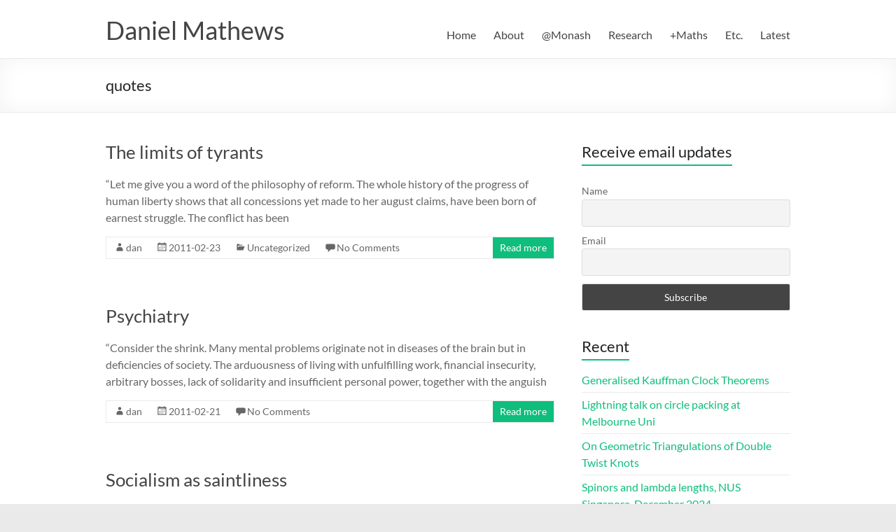

--- FILE ---
content_type: text/html; charset=UTF-8
request_url: https://www.danielmathews.info/tag/quotes/
body_size: 11225
content:
<!DOCTYPE html>
<!--[if IE 7]>
<html class="ie ie7" lang="en-AU">
<![endif]-->
<!--[if IE 8]>
<html class="ie ie8" lang="en-AU">
<![endif]-->
<!--[if !(IE 7) & !(IE 8)]><!-->
<html lang="en-AU">
<!--<![endif]-->
<head>
	<meta charset="UTF-8" />
	<meta name="viewport" content="width=device-width, initial-scale=1">
	<link rel="profile" href="http://gmpg.org/xfn/11" />
	<title>quotes | Daniel Mathews</title>
<meta name='robots' content='max-image-preview:large' />
<meta name="robots" content="index,follow" />
<link rel="canonical" href="https://www.danielmathews.info/tag/quotes/" />
<meta property="og:locale" content="en_AU" />
<meta property="og:type" content="object" />
<meta property="og:title" content="quotes, Daniel Mathews" />
<meta property="og:url" content="https://www.danielmathews.info/tag/quotes/" />
<meta property="og:site_name" name="copyright" content="Daniel Mathews" />
<link rel='dns-prefetch' href='//stats.wp.com' />
<link rel='preconnect' href='//c0.wp.com' />
<link rel='preconnect' href='//i0.wp.com' />
<link rel="alternate" type="application/rss+xml" title="Daniel Mathews &raquo; Feed" href="https://www.danielmathews.info/feed/" />
<link rel="alternate" type="application/rss+xml" title="Daniel Mathews &raquo; Comments Feed" href="https://www.danielmathews.info/comments/feed/" />
<link rel="alternate" type="application/rss+xml" title="Daniel Mathews &raquo; quotes Tag Feed" href="https://www.danielmathews.info/tag/quotes/feed/" />
<style id='wp-img-auto-sizes-contain-inline-css' type='text/css'>
img:is([sizes=auto i],[sizes^="auto," i]){contain-intrinsic-size:3000px 1500px}
/*# sourceURL=wp-img-auto-sizes-contain-inline-css */
</style>
<style id='wp-emoji-styles-inline-css' type='text/css'>

	img.wp-smiley, img.emoji {
		display: inline !important;
		border: none !important;
		box-shadow: none !important;
		height: 1em !important;
		width: 1em !important;
		margin: 0 0.07em !important;
		vertical-align: -0.1em !important;
		background: none !important;
		padding: 0 !important;
	}
/*# sourceURL=wp-emoji-styles-inline-css */
</style>
<style id='wp-block-library-inline-css' type='text/css'>
:root{--wp-block-synced-color:#7a00df;--wp-block-synced-color--rgb:122,0,223;--wp-bound-block-color:var(--wp-block-synced-color);--wp-editor-canvas-background:#ddd;--wp-admin-theme-color:#007cba;--wp-admin-theme-color--rgb:0,124,186;--wp-admin-theme-color-darker-10:#006ba1;--wp-admin-theme-color-darker-10--rgb:0,107,160.5;--wp-admin-theme-color-darker-20:#005a87;--wp-admin-theme-color-darker-20--rgb:0,90,135;--wp-admin-border-width-focus:2px}@media (min-resolution:192dpi){:root{--wp-admin-border-width-focus:1.5px}}.wp-element-button{cursor:pointer}:root .has-very-light-gray-background-color{background-color:#eee}:root .has-very-dark-gray-background-color{background-color:#313131}:root .has-very-light-gray-color{color:#eee}:root .has-very-dark-gray-color{color:#313131}:root .has-vivid-green-cyan-to-vivid-cyan-blue-gradient-background{background:linear-gradient(135deg,#00d084,#0693e3)}:root .has-purple-crush-gradient-background{background:linear-gradient(135deg,#34e2e4,#4721fb 50%,#ab1dfe)}:root .has-hazy-dawn-gradient-background{background:linear-gradient(135deg,#faaca8,#dad0ec)}:root .has-subdued-olive-gradient-background{background:linear-gradient(135deg,#fafae1,#67a671)}:root .has-atomic-cream-gradient-background{background:linear-gradient(135deg,#fdd79a,#004a59)}:root .has-nightshade-gradient-background{background:linear-gradient(135deg,#330968,#31cdcf)}:root .has-midnight-gradient-background{background:linear-gradient(135deg,#020381,#2874fc)}:root{--wp--preset--font-size--normal:16px;--wp--preset--font-size--huge:42px}.has-regular-font-size{font-size:1em}.has-larger-font-size{font-size:2.625em}.has-normal-font-size{font-size:var(--wp--preset--font-size--normal)}.has-huge-font-size{font-size:var(--wp--preset--font-size--huge)}.has-text-align-center{text-align:center}.has-text-align-left{text-align:left}.has-text-align-right{text-align:right}.has-fit-text{white-space:nowrap!important}#end-resizable-editor-section{display:none}.aligncenter{clear:both}.items-justified-left{justify-content:flex-start}.items-justified-center{justify-content:center}.items-justified-right{justify-content:flex-end}.items-justified-space-between{justify-content:space-between}.screen-reader-text{border:0;clip-path:inset(50%);height:1px;margin:-1px;overflow:hidden;padding:0;position:absolute;width:1px;word-wrap:normal!important}.screen-reader-text:focus{background-color:#ddd;clip-path:none;color:#444;display:block;font-size:1em;height:auto;left:5px;line-height:normal;padding:15px 23px 14px;text-decoration:none;top:5px;width:auto;z-index:100000}html :where(.has-border-color){border-style:solid}html :where([style*=border-top-color]){border-top-style:solid}html :where([style*=border-right-color]){border-right-style:solid}html :where([style*=border-bottom-color]){border-bottom-style:solid}html :where([style*=border-left-color]){border-left-style:solid}html :where([style*=border-width]){border-style:solid}html :where([style*=border-top-width]){border-top-style:solid}html :where([style*=border-right-width]){border-right-style:solid}html :where([style*=border-bottom-width]){border-bottom-style:solid}html :where([style*=border-left-width]){border-left-style:solid}html :where(img[class*=wp-image-]){height:auto;max-width:100%}:where(figure){margin:0 0 1em}html :where(.is-position-sticky){--wp-admin--admin-bar--position-offset:var(--wp-admin--admin-bar--height,0px)}@media screen and (max-width:600px){html :where(.is-position-sticky){--wp-admin--admin-bar--position-offset:0px}}

/*# sourceURL=wp-block-library-inline-css */
</style><style id='global-styles-inline-css' type='text/css'>
:root{--wp--preset--aspect-ratio--square: 1;--wp--preset--aspect-ratio--4-3: 4/3;--wp--preset--aspect-ratio--3-4: 3/4;--wp--preset--aspect-ratio--3-2: 3/2;--wp--preset--aspect-ratio--2-3: 2/3;--wp--preset--aspect-ratio--16-9: 16/9;--wp--preset--aspect-ratio--9-16: 9/16;--wp--preset--color--black: #000000;--wp--preset--color--cyan-bluish-gray: #abb8c3;--wp--preset--color--white: #ffffff;--wp--preset--color--pale-pink: #f78da7;--wp--preset--color--vivid-red: #cf2e2e;--wp--preset--color--luminous-vivid-orange: #ff6900;--wp--preset--color--luminous-vivid-amber: #fcb900;--wp--preset--color--light-green-cyan: #7bdcb5;--wp--preset--color--vivid-green-cyan: #00d084;--wp--preset--color--pale-cyan-blue: #8ed1fc;--wp--preset--color--vivid-cyan-blue: #0693e3;--wp--preset--color--vivid-purple: #9b51e0;--wp--preset--gradient--vivid-cyan-blue-to-vivid-purple: linear-gradient(135deg,rgb(6,147,227) 0%,rgb(155,81,224) 100%);--wp--preset--gradient--light-green-cyan-to-vivid-green-cyan: linear-gradient(135deg,rgb(122,220,180) 0%,rgb(0,208,130) 100%);--wp--preset--gradient--luminous-vivid-amber-to-luminous-vivid-orange: linear-gradient(135deg,rgb(252,185,0) 0%,rgb(255,105,0) 100%);--wp--preset--gradient--luminous-vivid-orange-to-vivid-red: linear-gradient(135deg,rgb(255,105,0) 0%,rgb(207,46,46) 100%);--wp--preset--gradient--very-light-gray-to-cyan-bluish-gray: linear-gradient(135deg,rgb(238,238,238) 0%,rgb(169,184,195) 100%);--wp--preset--gradient--cool-to-warm-spectrum: linear-gradient(135deg,rgb(74,234,220) 0%,rgb(151,120,209) 20%,rgb(207,42,186) 40%,rgb(238,44,130) 60%,rgb(251,105,98) 80%,rgb(254,248,76) 100%);--wp--preset--gradient--blush-light-purple: linear-gradient(135deg,rgb(255,206,236) 0%,rgb(152,150,240) 100%);--wp--preset--gradient--blush-bordeaux: linear-gradient(135deg,rgb(254,205,165) 0%,rgb(254,45,45) 50%,rgb(107,0,62) 100%);--wp--preset--gradient--luminous-dusk: linear-gradient(135deg,rgb(255,203,112) 0%,rgb(199,81,192) 50%,rgb(65,88,208) 100%);--wp--preset--gradient--pale-ocean: linear-gradient(135deg,rgb(255,245,203) 0%,rgb(182,227,212) 50%,rgb(51,167,181) 100%);--wp--preset--gradient--electric-grass: linear-gradient(135deg,rgb(202,248,128) 0%,rgb(113,206,126) 100%);--wp--preset--gradient--midnight: linear-gradient(135deg,rgb(2,3,129) 0%,rgb(40,116,252) 100%);--wp--preset--font-size--small: 13px;--wp--preset--font-size--medium: 20px;--wp--preset--font-size--large: 36px;--wp--preset--font-size--x-large: 42px;--wp--preset--spacing--20: 0.44rem;--wp--preset--spacing--30: 0.67rem;--wp--preset--spacing--40: 1rem;--wp--preset--spacing--50: 1.5rem;--wp--preset--spacing--60: 2.25rem;--wp--preset--spacing--70: 3.38rem;--wp--preset--spacing--80: 5.06rem;--wp--preset--shadow--natural: 6px 6px 9px rgba(0, 0, 0, 0.2);--wp--preset--shadow--deep: 12px 12px 50px rgba(0, 0, 0, 0.4);--wp--preset--shadow--sharp: 6px 6px 0px rgba(0, 0, 0, 0.2);--wp--preset--shadow--outlined: 6px 6px 0px -3px rgb(255, 255, 255), 6px 6px rgb(0, 0, 0);--wp--preset--shadow--crisp: 6px 6px 0px rgb(0, 0, 0);}:root { --wp--style--global--content-size: 760px;--wp--style--global--wide-size: 1160px; }:where(body) { margin: 0; }.wp-site-blocks > .alignleft { float: left; margin-right: 2em; }.wp-site-blocks > .alignright { float: right; margin-left: 2em; }.wp-site-blocks > .aligncenter { justify-content: center; margin-left: auto; margin-right: auto; }:where(.wp-site-blocks) > * { margin-block-start: 24px; margin-block-end: 0; }:where(.wp-site-blocks) > :first-child { margin-block-start: 0; }:where(.wp-site-blocks) > :last-child { margin-block-end: 0; }:root { --wp--style--block-gap: 24px; }:root :where(.is-layout-flow) > :first-child{margin-block-start: 0;}:root :where(.is-layout-flow) > :last-child{margin-block-end: 0;}:root :where(.is-layout-flow) > *{margin-block-start: 24px;margin-block-end: 0;}:root :where(.is-layout-constrained) > :first-child{margin-block-start: 0;}:root :where(.is-layout-constrained) > :last-child{margin-block-end: 0;}:root :where(.is-layout-constrained) > *{margin-block-start: 24px;margin-block-end: 0;}:root :where(.is-layout-flex){gap: 24px;}:root :where(.is-layout-grid){gap: 24px;}.is-layout-flow > .alignleft{float: left;margin-inline-start: 0;margin-inline-end: 2em;}.is-layout-flow > .alignright{float: right;margin-inline-start: 2em;margin-inline-end: 0;}.is-layout-flow > .aligncenter{margin-left: auto !important;margin-right: auto !important;}.is-layout-constrained > .alignleft{float: left;margin-inline-start: 0;margin-inline-end: 2em;}.is-layout-constrained > .alignright{float: right;margin-inline-start: 2em;margin-inline-end: 0;}.is-layout-constrained > .aligncenter{margin-left: auto !important;margin-right: auto !important;}.is-layout-constrained > :where(:not(.alignleft):not(.alignright):not(.alignfull)){max-width: var(--wp--style--global--content-size);margin-left: auto !important;margin-right: auto !important;}.is-layout-constrained > .alignwide{max-width: var(--wp--style--global--wide-size);}body .is-layout-flex{display: flex;}.is-layout-flex{flex-wrap: wrap;align-items: center;}.is-layout-flex > :is(*, div){margin: 0;}body .is-layout-grid{display: grid;}.is-layout-grid > :is(*, div){margin: 0;}body{padding-top: 0px;padding-right: 0px;padding-bottom: 0px;padding-left: 0px;}a:where(:not(.wp-element-button)){text-decoration: underline;}:root :where(.wp-element-button, .wp-block-button__link){background-color: #32373c;border-width: 0;color: #fff;font-family: inherit;font-size: inherit;font-style: inherit;font-weight: inherit;letter-spacing: inherit;line-height: inherit;padding-top: calc(0.667em + 2px);padding-right: calc(1.333em + 2px);padding-bottom: calc(0.667em + 2px);padding-left: calc(1.333em + 2px);text-decoration: none;text-transform: inherit;}.has-black-color{color: var(--wp--preset--color--black) !important;}.has-cyan-bluish-gray-color{color: var(--wp--preset--color--cyan-bluish-gray) !important;}.has-white-color{color: var(--wp--preset--color--white) !important;}.has-pale-pink-color{color: var(--wp--preset--color--pale-pink) !important;}.has-vivid-red-color{color: var(--wp--preset--color--vivid-red) !important;}.has-luminous-vivid-orange-color{color: var(--wp--preset--color--luminous-vivid-orange) !important;}.has-luminous-vivid-amber-color{color: var(--wp--preset--color--luminous-vivid-amber) !important;}.has-light-green-cyan-color{color: var(--wp--preset--color--light-green-cyan) !important;}.has-vivid-green-cyan-color{color: var(--wp--preset--color--vivid-green-cyan) !important;}.has-pale-cyan-blue-color{color: var(--wp--preset--color--pale-cyan-blue) !important;}.has-vivid-cyan-blue-color{color: var(--wp--preset--color--vivid-cyan-blue) !important;}.has-vivid-purple-color{color: var(--wp--preset--color--vivid-purple) !important;}.has-black-background-color{background-color: var(--wp--preset--color--black) !important;}.has-cyan-bluish-gray-background-color{background-color: var(--wp--preset--color--cyan-bluish-gray) !important;}.has-white-background-color{background-color: var(--wp--preset--color--white) !important;}.has-pale-pink-background-color{background-color: var(--wp--preset--color--pale-pink) !important;}.has-vivid-red-background-color{background-color: var(--wp--preset--color--vivid-red) !important;}.has-luminous-vivid-orange-background-color{background-color: var(--wp--preset--color--luminous-vivid-orange) !important;}.has-luminous-vivid-amber-background-color{background-color: var(--wp--preset--color--luminous-vivid-amber) !important;}.has-light-green-cyan-background-color{background-color: var(--wp--preset--color--light-green-cyan) !important;}.has-vivid-green-cyan-background-color{background-color: var(--wp--preset--color--vivid-green-cyan) !important;}.has-pale-cyan-blue-background-color{background-color: var(--wp--preset--color--pale-cyan-blue) !important;}.has-vivid-cyan-blue-background-color{background-color: var(--wp--preset--color--vivid-cyan-blue) !important;}.has-vivid-purple-background-color{background-color: var(--wp--preset--color--vivid-purple) !important;}.has-black-border-color{border-color: var(--wp--preset--color--black) !important;}.has-cyan-bluish-gray-border-color{border-color: var(--wp--preset--color--cyan-bluish-gray) !important;}.has-white-border-color{border-color: var(--wp--preset--color--white) !important;}.has-pale-pink-border-color{border-color: var(--wp--preset--color--pale-pink) !important;}.has-vivid-red-border-color{border-color: var(--wp--preset--color--vivid-red) !important;}.has-luminous-vivid-orange-border-color{border-color: var(--wp--preset--color--luminous-vivid-orange) !important;}.has-luminous-vivid-amber-border-color{border-color: var(--wp--preset--color--luminous-vivid-amber) !important;}.has-light-green-cyan-border-color{border-color: var(--wp--preset--color--light-green-cyan) !important;}.has-vivid-green-cyan-border-color{border-color: var(--wp--preset--color--vivid-green-cyan) !important;}.has-pale-cyan-blue-border-color{border-color: var(--wp--preset--color--pale-cyan-blue) !important;}.has-vivid-cyan-blue-border-color{border-color: var(--wp--preset--color--vivid-cyan-blue) !important;}.has-vivid-purple-border-color{border-color: var(--wp--preset--color--vivid-purple) !important;}.has-vivid-cyan-blue-to-vivid-purple-gradient-background{background: var(--wp--preset--gradient--vivid-cyan-blue-to-vivid-purple) !important;}.has-light-green-cyan-to-vivid-green-cyan-gradient-background{background: var(--wp--preset--gradient--light-green-cyan-to-vivid-green-cyan) !important;}.has-luminous-vivid-amber-to-luminous-vivid-orange-gradient-background{background: var(--wp--preset--gradient--luminous-vivid-amber-to-luminous-vivid-orange) !important;}.has-luminous-vivid-orange-to-vivid-red-gradient-background{background: var(--wp--preset--gradient--luminous-vivid-orange-to-vivid-red) !important;}.has-very-light-gray-to-cyan-bluish-gray-gradient-background{background: var(--wp--preset--gradient--very-light-gray-to-cyan-bluish-gray) !important;}.has-cool-to-warm-spectrum-gradient-background{background: var(--wp--preset--gradient--cool-to-warm-spectrum) !important;}.has-blush-light-purple-gradient-background{background: var(--wp--preset--gradient--blush-light-purple) !important;}.has-blush-bordeaux-gradient-background{background: var(--wp--preset--gradient--blush-bordeaux) !important;}.has-luminous-dusk-gradient-background{background: var(--wp--preset--gradient--luminous-dusk) !important;}.has-pale-ocean-gradient-background{background: var(--wp--preset--gradient--pale-ocean) !important;}.has-electric-grass-gradient-background{background: var(--wp--preset--gradient--electric-grass) !important;}.has-midnight-gradient-background{background: var(--wp--preset--gradient--midnight) !important;}.has-small-font-size{font-size: var(--wp--preset--font-size--small) !important;}.has-medium-font-size{font-size: var(--wp--preset--font-size--medium) !important;}.has-large-font-size{font-size: var(--wp--preset--font-size--large) !important;}.has-x-large-font-size{font-size: var(--wp--preset--font-size--x-large) !important;}
/*# sourceURL=global-styles-inline-css */
</style>

<link rel='stylesheet' id='spacious_style-css' href='https://www.danielmathews.info/wp-content/themes/spacious/style.css?ver=6.9' type='text/css' media='all' />
<link rel='stylesheet' id='spacious_child_style-css' href='https://www.danielmathews.info/wp-content/themes/spacious-child/style.css?ver=1.0.0' type='text/css' media='all' />
<link rel='stylesheet' id='font-awesome-4-css' href='https://www.danielmathews.info/wp-content/themes/spacious/font-awesome/library/font-awesome/css/v4-shims.min.css?ver=4.7.0' type='text/css' media='all' />
<link rel='stylesheet' id='font-awesome-all-css' href='https://www.danielmathews.info/wp-content/themes/spacious/font-awesome/library/font-awesome/css/all.min.css?ver=6.7.2' type='text/css' media='all' />
<link rel='stylesheet' id='font-awesome-solid-css' href='https://www.danielmathews.info/wp-content/themes/spacious/font-awesome/library/font-awesome/css/solid.min.css?ver=6.7.2' type='text/css' media='all' />
<link rel='stylesheet' id='font-awesome-regular-css' href='https://www.danielmathews.info/wp-content/themes/spacious/font-awesome/library/font-awesome/css/regular.min.css?ver=6.7.2' type='text/css' media='all' />
<link rel='stylesheet' id='font-awesome-brands-css' href='https://www.danielmathews.info/wp-content/themes/spacious/font-awesome/library/font-awesome/css/brands.min.css?ver=6.7.2' type='text/css' media='all' />
<link rel='stylesheet' id='spacious-genericons-css' href='https://www.danielmathews.info/wp-content/themes/spacious/genericons/genericons.css?ver=3.3.1' type='text/css' media='all' />
<link rel='stylesheet' id='spacious-font-awesome-css' href='https://www.danielmathews.info/wp-content/themes/spacious/font-awesome/css/font-awesome.min.css?ver=4.7.1' type='text/css' media='all' />
<link rel='stylesheet' id='newsletter-css' href='https://www.danielmathews.info/wp-content/plugins/newsletter/style.css?ver=9.1.1' type='text/css' media='all' />
<script type="text/javascript" src="https://c0.wp.com/c/6.9/wp-includes/js/jquery/jquery.min.js" id="jquery-core-js"></script>
<script type="text/javascript" src="https://c0.wp.com/c/6.9/wp-includes/js/jquery/jquery-migrate.min.js" id="jquery-migrate-js"></script>
<script type="text/javascript" src="https://www.danielmathews.info/wp-content/themes/spacious/js/spacious-custom.js?ver=6.9" id="spacious-custom-js"></script>
<link rel="https://api.w.org/" href="https://www.danielmathews.info/wp-json/" /><link rel="alternate" title="JSON" type="application/json" href="https://www.danielmathews.info/wp-json/wp/v2/tags/42" /><link rel="EditURI" type="application/rsd+xml" title="RSD" href="https://www.danielmathews.info/xmlrpc.php?rsd" />
<meta name="generator" content="WordPress 6.9" />
	<style>img#wpstats{display:none}</style>
		</head>

<body class="archive tag tag-quotes tag-42 wp-embed-responsive wp-theme-spacious wp-child-theme-spacious-child  wide-978">


<div id="page" class="hfeed site">
	<a class="skip-link screen-reader-text" href="#main">Skip to content</a>

	
	
	<header id="masthead" class="site-header clearfix spacious-header-display-one">

		
		
		<div id="header-text-nav-container" class="">

			<div class="inner-wrap" id="spacious-header-display-one">

				<div id="header-text-nav-wrap" class="clearfix">
					<div id="header-left-section">
						
						<div id="header-text" class="">
															<h3 id="site-title">
									<a href="https://www.danielmathews.info/"
									   title="Daniel Mathews"
									   rel="home">Daniel Mathews</a>
								</h3>
							<!-- #site-description -->
						</div><!-- #header-text -->

					</div><!-- #header-left-section -->
					<div id="header-right-section">
						
													<div class="header-action">
															</div>
						
						
		<nav id="site-navigation" class="main-navigation clearfix   " role="navigation">
			<p class="menu-toggle">
				<span class="screen-reader-text">Menu</span>
			</p>
			<div class="menu-primary-container"><ul id="menu-main-menu" class="menu"><li id="menu-item-623" class="menu-item menu-item-type-custom menu-item-object-custom menu-item-home menu-item-623"><a href="https://www.danielmathews.info">Home</a></li>
<li id="menu-item-624" class="menu-item menu-item-type-post_type menu-item-object-page menu-item-624"><a href="https://www.danielmathews.info/about/">About</a></li>
<li id="menu-item-696" class="menu-item menu-item-type-custom menu-item-object-custom menu-item-696"><a href="http://users.monash.edu.au/~dmathews/">@Monash</a></li>
<li id="menu-item-687" class="menu-item menu-item-type-post_type menu-item-object-page menu-item-has-children menu-item-687"><a href="https://www.danielmathews.info/research/">Research</a>
<ul class="sub-menu">
	<li id="menu-item-689" class="menu-item menu-item-type-taxonomy menu-item-object-category menu-item-689"><a href="https://www.danielmathews.info/category/research/research-papers/">Research Papers</a></li>
	<li id="menu-item-695" class="menu-item menu-item-type-taxonomy menu-item-object-category menu-item-695"><a href="https://www.danielmathews.info/category/research/research-talks/">Research Talks</a></li>
	<li id="menu-item-690" class="menu-item menu-item-type-taxonomy menu-item-object-category menu-item-690"><a href="https://www.danielmathews.info/category/research/translations/">Translations</a></li>
	<li id="menu-item-691" class="menu-item menu-item-type-taxonomy menu-item-object-category menu-item-691"><a href="https://www.danielmathews.info/category/research/research-notes/">Notes</a></li>
</ul>
</li>
<li id="menu-item-688" class="menu-item menu-item-type-post_type menu-item-object-page menu-item-has-children menu-item-688"><a href="https://www.danielmathews.info/maths/">+Maths</a>
<ul class="sub-menu">
	<li id="menu-item-692" class="menu-item menu-item-type-taxonomy menu-item-object-category menu-item-692"><a href="https://www.danielmathews.info/category/popular-maths/popular-maths-articles/">Poplular Maths Articles</a></li>
	<li id="menu-item-693" class="menu-item menu-item-type-taxonomy menu-item-object-category menu-item-693"><a href="https://www.danielmathews.info/category/popular-maths/popular-maths-talks/">Popular Maths Talks</a></li>
</ul>
</li>
<li id="menu-item-699" class="menu-item menu-item-type-post_type menu-item-object-page menu-item-699"><a href="https://www.danielmathews.info/etc/">Etc.</a></li>
<li id="menu-item-704" class="menu-item menu-item-type-post_type menu-item-object-page current_page_parent menu-item-704"><a href="https://www.danielmathews.info/latest/">Latest</a></li>
</ul></div>		</nav>

		
					</div><!-- #header-right-section -->

				</div><!-- #header-text-nav-wrap -->
			</div><!-- .inner-wrap -->
					</div><!-- #header-text-nav-container -->

		
						<div class="header-post-title-container clearfix">
					<div class="inner-wrap">
						<div class="post-title-wrapper">
																								<h1 class="header-post-title-class">quotes</h1>
																						</div>
											</div>
				</div>
					</header>
			<div id="main" class="clearfix">
		<div class="inner-wrap">

	
	<div id="primary">
		<div id="content" class="clearfix">

			
				
					
<article id="post-132" class="post-132 post type-post status-publish format-standard hentry category-uncategorized tag-quotes tag-uncategorized">
	
		<header class="entry-header">
	<h2 class="entry-title">
		<a href="https://www.danielmathews.info/2011/02/23/the-limits-of-tyrants/" title="The limits of tyrants">The limits of tyrants</a>
	</h2><!-- .entry-title -->
	</header>
	
	
	<div class="entry-content clearfix">
		<p>&#8220;Let me give you a word of the philosophy of reform. The whole history of the progress of human liberty shows that all concessions yet made to her august claims, have been born of earnest struggle. The conflict has been</p>
	</div>

	<footer class="entry-meta-bar clearfix"><div class="entry-meta clearfix">
			<span class="by-author author vcard"><a class="url fn n"
			                                        href="https://www.danielmathews.info/author/danielmathews_i51rlb/">dan</a></span>

			<span class="date"><a href="https://www.danielmathews.info/2011/02/23/the-limits-of-tyrants/" title="6:00 am" rel="bookmark"><time class="entry-date published" datetime="2011-02-23T06:00:06+11:00">2011-02-23</time></a></span>				<span class="category"><a href="https://www.danielmathews.info/category/uncategorized/" rel="category tag">Uncategorized</a></span>
								<span
					class="comments"><a href="https://www.danielmathews.info/2011/02/23/the-limits-of-tyrants/#respond">No Comments</a></span>
								<span class="read-more-link">
						<a class="read-more"
						   href="https://www.danielmathews.info/2011/02/23/the-limits-of-tyrants/">Read more</a>
					</span>
					</div></footer>
	</article>

				
					
<article id="post-130" class="post-130 post type-post status-publish format-standard hentry tag-quotes">
	
		<header class="entry-header">
	<h2 class="entry-title">
		<a href="https://www.danielmathews.info/2011/02/21/psychiatry/" title="Psychiatry">Psychiatry</a>
	</h2><!-- .entry-title -->
	</header>
	
	
	<div class="entry-content clearfix">
		<p>&#8220;Consider the shrink. Many mental problems originate not in diseases of the brain but in deficiencies of society. The arduousness of living with unfulfilling work, financial insecurity, arbitrary bosses, lack of solidarity and insufficient personal power, together with the anguish</p>
	</div>

	<footer class="entry-meta-bar clearfix"><div class="entry-meta clearfix">
			<span class="by-author author vcard"><a class="url fn n"
			                                        href="https://www.danielmathews.info/author/danielmathews_i51rlb/">dan</a></span>

			<span class="date"><a href="https://www.danielmathews.info/2011/02/21/psychiatry/" title="5:19 pm" rel="bookmark"><time class="entry-date published" datetime="2011-02-21T17:19:48+11:00">2011-02-21</time></a></span>				<span
					class="comments"><a href="https://www.danielmathews.info/2011/02/21/psychiatry/#respond">No Comments</a></span>
								<span class="read-more-link">
						<a class="read-more"
						   href="https://www.danielmathews.info/2011/02/21/psychiatry/">Read more</a>
					</span>
					</div></footer>
	</article>

				
					
<article id="post-74" class="post-74 post type-post status-publish format-standard hentry tag-human-nature tag-morality tag-quotes tag-religion tag-socialism">
	
		<header class="entry-header">
	<h2 class="entry-title">
		<a href="https://www.danielmathews.info/2009/11/08/socialism-as-saintliness/" title="Socialism as saintliness">Socialism as saintliness</a>
	</h2><!-- .entry-title -->
	</header>
	
	
	<div class="entry-content clearfix">
		<p>As part of my ongoing efforts to understand humans, I recently read William James&#8217; &#8220;The Varieties of Religious Experience&#8221;. (Now, if only there were a book &#8220;The Varieties of Capitalist Experience&#8221;!) As you might expect, I do not share James&#8217;</p>
	</div>

	<footer class="entry-meta-bar clearfix"><div class="entry-meta clearfix">
			<span class="by-author author vcard"><a class="url fn n"
			                                        href="https://www.danielmathews.info/author/danielmathews_i51rlb/">dan</a></span>

			<span class="date"><a href="https://www.danielmathews.info/2009/11/08/socialism-as-saintliness/" title="8:43 pm" rel="bookmark"><time class="entry-date published" datetime="2009-11-08T20:43:00+11:00">2009-11-08</time></a></span>				<span
					class="comments"><a href="https://www.danielmathews.info/2009/11/08/socialism-as-saintliness/#respond">No Comments</a></span>
								<span class="read-more-link">
						<a class="read-more"
						   href="https://www.danielmathews.info/2009/11/08/socialism-as-saintliness/">Read more</a>
					</span>
					</div></footer>
	</article>

				
					
<article id="post-73" class="post-73 post type-post status-publish format-standard hentry tag-quotes tag-the-system">
	
		<header class="entry-header">
	<h2 class="entry-title">
		<a href="https://www.danielmathews.info/2009/11/01/an-appropriate-orientation/" title="An appropriate orientation">An appropriate orientation</a>
	</h2><!-- .entry-title -->
	</header>
	
	
	<div class="entry-content clearfix">
		<p>&#8220;implacable to the whole system of official values: the ignobility of fashionable life; the infamies of empire; the spuriousness of the church, the vain conceit of the professions; the meannesses and cruelties that go with great success; and every other</p>
	</div>

	<footer class="entry-meta-bar clearfix"><div class="entry-meta clearfix">
			<span class="by-author author vcard"><a class="url fn n"
			                                        href="https://www.danielmathews.info/author/danielmathews_i51rlb/">dan</a></span>

			<span class="date"><a href="https://www.danielmathews.info/2009/11/01/an-appropriate-orientation/" title="2:26 am" rel="bookmark"><time class="entry-date published" datetime="2009-11-01T02:26:00+11:00">2009-11-01</time></a></span>				<span
					class="comments"><a href="https://www.danielmathews.info/2009/11/01/an-appropriate-orientation/#respond">No Comments</a></span>
								<span class="read-more-link">
						<a class="read-more"
						   href="https://www.danielmathews.info/2009/11/01/an-appropriate-orientation/">Read more</a>
					</span>
					</div></footer>
	</article>

				
					
<article id="post-66" class="post-66 post type-post status-publish format-standard hentry tag-quotes tag-rice tag-torture tag-us">
	
		<header class="entry-header">
	<h2 class="entry-title">
		<a href="https://www.danielmathews.info/2009/04/28/rice-references-in-recently-released-reports/" title="Rice references in recently released reports">Rice references in recently released reports</a>
	</h2><!-- .entry-title -->
	</header>
	
	
	<div class="entry-content clearfix">
		<p>This is reference material. I have gone through the two reports &#8220;OLC Opinions on the CIA Detention and Interrogation Program&#8221; , the timeline released by the Senate Intelligence Committee on April 22,http://intelligence.senate.gov/pdfs/olcopinion.pdf and &#8220;Inquiry into the Treatment of Detainees in</p>
	</div>

	<footer class="entry-meta-bar clearfix"><div class="entry-meta clearfix">
			<span class="by-author author vcard"><a class="url fn n"
			                                        href="https://www.danielmathews.info/author/danielmathews_i51rlb/">dan</a></span>

			<span class="date"><a href="https://www.danielmathews.info/2009/04/28/rice-references-in-recently-released-reports/" title="3:45 am" rel="bookmark"><time class="entry-date published" datetime="2009-04-28T03:45:00+10:00">2009-04-28</time></a></span>				<span
					class="comments"><a href="https://www.danielmathews.info/2009/04/28/rice-references-in-recently-released-reports/#respond">No Comments</a></span>
								<span class="read-more-link">
						<a class="read-more"
						   href="https://www.danielmathews.info/2009/04/28/rice-references-in-recently-released-reports/">Read more</a>
					</span>
					</div></footer>
	</article>

				
					
<article id="post-58" class="post-58 post type-post status-publish format-standard hentry tag-activism tag-feminism tag-quotes tag-war">
	
		<header class="entry-header">
	<h2 class="entry-title">
		<a href="https://www.danielmathews.info/2009/04/16/on-dinner-parties-and-war-criminals/" title="On dinner parties and war criminals">On dinner parties and war criminals</a>
	</h2><!-- .entry-title -->
	</header>
	
	
	<div class="entry-content clearfix">
		<p>&#8220;Oh, your prudery; oh, your squeamish respectability; all the abominations are allowed to *happen*, but no one may mention them. Delicate women must not know anything or say anything about blood and filth&#8230; There is nothing indecent about death and</p>
	</div>

	<footer class="entry-meta-bar clearfix"><div class="entry-meta clearfix">
			<span class="by-author author vcard"><a class="url fn n"
			                                        href="https://www.danielmathews.info/author/danielmathews_i51rlb/">dan</a></span>

			<span class="date"><a href="https://www.danielmathews.info/2009/04/16/on-dinner-parties-and-war-criminals/" title="5:27 am" rel="bookmark"><time class="entry-date published" datetime="2009-04-16T05:27:00+10:00">2009-04-16</time></a></span>				<span
					class="comments"><a href="https://www.danielmathews.info/2009/04/16/on-dinner-parties-and-war-criminals/#respond">No Comments</a></span>
								<span class="read-more-link">
						<a class="read-more"
						   href="https://www.danielmathews.info/2009/04/16/on-dinner-parties-and-war-criminals/">Read more</a>
					</span>
					</div></footer>
	</article>

				
					
<article id="post-51" class="post-51 post type-post status-publish format-standard hentry tag-politics tag-quotes tag-work">
	
		<header class="entry-header">
	<h2 class="entry-title">
		<a href="https://www.danielmathews.info/2009/03/29/favourite-political-axiom-ever/" title="Favourite political axiom ever">Favourite political axiom ever</a>
	</h2><!-- .entry-title -->
	</header>
	
	
	<div class="entry-content clearfix">
		<p>&#8220;Maybe one of the principles around which work should be organized is: does it leave people enough time and energy to go home and have sex?&#8221; &#8212; Cynthia Peters, &#8220;The Art (and Serendipity) of Kinship&#8221;</p>
	</div>

	<footer class="entry-meta-bar clearfix"><div class="entry-meta clearfix">
			<span class="by-author author vcard"><a class="url fn n"
			                                        href="https://www.danielmathews.info/author/danielmathews_i51rlb/">dan</a></span>

			<span class="date"><a href="https://www.danielmathews.info/2009/03/29/favourite-political-axiom-ever/" title="6:02 am" rel="bookmark"><time class="entry-date published" datetime="2009-03-29T06:02:00+11:00">2009-03-29</time></a></span>				<span
					class="comments"><a href="https://www.danielmathews.info/2009/03/29/favourite-political-axiom-ever/#respond">No Comments</a></span>
								<span class="read-more-link">
						<a class="read-more"
						   href="https://www.danielmathews.info/2009/03/29/favourite-political-axiom-ever/">Read more</a>
					</span>
					</div></footer>
	</article>

				
					
<article id="post-44" class="post-44 post type-post status-publish format-standard hentry tag-bertrand-russell tag-quotes tag-religion">
	
		<header class="entry-header">
	<h2 class="entry-title">
		<a href="https://www.danielmathews.info/2009/03/25/exiles-on-an-inhospitable-shore/" title="Exiles on an inhospitable shore">Exiles on an inhospitable shore</a>
	</h2><!-- .entry-title -->
	</header>
	
	
	<div class="entry-content clearfix">
		<p>&#8220;It seems to me that our attitude on religious subjects is one which we ought as far as possible to preach, and which is not the same as that of any of the well-known opponents of Christianity. There is the</p>
	</div>

	<footer class="entry-meta-bar clearfix"><div class="entry-meta clearfix">
			<span class="by-author author vcard"><a class="url fn n"
			                                        href="https://www.danielmathews.info/author/danielmathews_i51rlb/">dan</a></span>

			<span class="date"><a href="https://www.danielmathews.info/2009/03/25/exiles-on-an-inhospitable-shore/" title="6:26 am" rel="bookmark"><time class="entry-date published" datetime="2009-03-25T06:26:00+11:00">2009-03-25</time></a></span>				<span
					class="comments"><a href="https://www.danielmathews.info/2009/03/25/exiles-on-an-inhospitable-shore/#respond">No Comments</a></span>
								<span class="read-more-link">
						<a class="read-more"
						   href="https://www.danielmathews.info/2009/03/25/exiles-on-an-inhospitable-shore/">Read more</a>
					</span>
					</div></footer>
	</article>

				
				
			
		</div><!-- #content -->
	</div><!-- #primary -->

	
<div id="secondary">
			
		<aside id="newsletterwidget-11" class="widget widget_newsletterwidget"><h3 class="widget-title"><span>Receive email updates</span></h3><div class="tnp tnp-subscription tnp-widget">
<form method="post" action="https://www.danielmathews.info/wp-admin/admin-ajax.php?action=tnp&amp;na=s">
<input type="hidden" name="nr" value="widget">
<input type="hidden" name="nlang" value="">
<div class="tnp-field tnp-field-firstname"><label for="tnp-1">Name</label>
<input class="tnp-name" type="text" name="nn" id="tnp-1" value="" placeholder=""></div>
<div class="tnp-field tnp-field-email"><label for="tnp-2">Email</label>
<input class="tnp-email" type="email" name="ne" id="tnp-2" value="" placeholder="" required></div>
<div class="tnp-field tnp-field-button" style="text-align: left"><input class="tnp-submit" type="submit" value="Subscribe" style="">
</div>
</form>
</div>
</aside>
		<aside id="recent-posts-3" class="widget widget_recent_entries">
		<h3 class="widget-title"><span>Recent</span></h3>
		<ul>
											<li>
					<a href="https://www.danielmathews.info/2025/09/23/generalised-kauffman-clock-theorems/">Generalised Kauffman Clock Theorems</a>
									</li>
											<li>
					<a href="https://www.danielmathews.info/2025/08/11/lightning-talk-on-circle-packing/">Lightning talk on circle packing at Melbourne Uni</a>
									</li>
											<li>
					<a href="https://www.danielmathews.info/2025/04/14/on-geometric-triangulations-of-double-twist-knots/">On Geometric Triangulations of Double Twist Knots</a>
									</li>
											<li>
					<a href="https://www.danielmathews.info/2024/12/10/spinors-and-lambda-lengths-nus-singapore-december-2024/">Spinors and lambda lengths, NUS Singapore, December 2024</a>
									</li>
											<li>
					<a href="https://www.danielmathews.info/2024/03/27/contact-geometry-heegaard-floer-homology-and-skein-theory-monash-topology-seminar-march-2024/">Contact geometry, Heegaard Floer homology, and skein theory, Monash topology seminar, March 2024</a>
									</li>
											<li>
					<a href="https://www.danielmathews.info/2023/10/18/spinors-and-descartes-theorem/">Spinors and Descartes&#8217; Theorem</a>
									</li>
											<li>
					<a href="https://www.danielmathews.info/2023/08/18/spinors-and-horospheres/">Spinors and horospheres</a>
									</li>
											<li>
					<a href="https://www.danielmathews.info/2023/04/26/spinors-and-horospheres-monash-topology-seminar-april-2023/">Spinors and Horospheres, Monash topology seminar, April 2023</a>
									</li>
											<li>
					<a href="https://www.danielmathews.info/2023/02/07/the-geometry-of-spinors-in-minkowski-space-anzamp-february-2023/">The geometry of spinors in Minkowski space, ANZAMP February 2023</a>
									</li>
											<li>
					<a href="https://www.danielmathews.info/2022/11/15/geometry-topology-and-the-love-of-maths-stelr-talk-august-2022/">Geometry, Topology, and the Love of Maths &#8211; STELR talk, August 2022</a>
									</li>
											<li>
					<a href="https://www.danielmathews.info/2022/11/08/oklahoma-state-topology-seminar-november-2022/">Oklahoma State topology seminar, November 2022</a>
									</li>
											<li>
					<a href="https://www.danielmathews.info/2022/09/29/talk-at-australian-conference-on-science-and-mathematics-education-september-2022/">Talk at Australian Conference on Science and Mathematics Education, September 2022</a>
									</li>
											<li>
					<a href="https://www.danielmathews.info/2022/09/20/tsinghua-topology-seminar-a-symplectic-approach-to-3-manifold-triangulations-and-hyperbolic-structures/">Tsinghua topology seminar: A symplectic approach to 3-manifold triangulations and hyperbolic structures</a>
									</li>
											<li>
					<a href="https://www.danielmathews.info/2022/09/14/monash-topology-talk-on-symplectic-approach-to-3-manifold-triangulations-september-2022/">Monash topology talk on Symplectic approach to 3-manifold Triangulations, September 2022</a>
									</li>
											<li>
					<a href="https://www.danielmathews.info/2022/08/30/there-is-always-room-for-a-new-theory-in-mathematics-maryna-viazovska-and-her-mathematics/">&#8220;There is always room for a new theory in mathematics&#8221;: Maryna Viazovska and her mathematics</a>
									</li>
											<li>
					<a href="https://www.danielmathews.info/2022/08/15/a-symplectic-basis-for-3-manifold-triangulations/">A symplectic basis for 3-manifold triangulations</a>
									</li>
											<li>
					<a href="https://www.danielmathews.info/2022/07/27/invitation-to-quantum-topology-matrix-gt3-july-2022/">Invitation to Quantum Topology, MATRIX GT3 July 2022</a>
									</li>
											<li>
					<a href="https://www.danielmathews.info/2022/05/12/may-12-talk-on-maryam-mirzakhani/">May 12 talk on Maryam Mirzakhani</a>
									</li>
											<li>
					<a href="https://www.danielmathews.info/2022/04/22/talk-at-knots-in-washington-49-75/">Talk at Knots in Washington 49.75</a>
									</li>
											<li>
					<a href="https://www.danielmathews.info/2021/12/08/a-symplectic-basis-for-3-manifold-triangulations-austms-2021/">A Symplectic Basis for 3-manifold Triangulations, AustMS 2021</a>
									</li>
											<li>
					<a href="https://www.danielmathews.info/2021/11/11/five-minute-surrealist-antiwar-exposition-of-topological-data-analysis/">Five-minute surrealist antiwar exposition of topological data analysis</a>
									</li>
											<li>
					<a href="https://www.danielmathews.info/2021/11/02/an-arbitrary-order-discrete-de-rham-complex-on-polyhedral-meshes/">An Arbitrary-Order Discrete de Rham Complex on Polyhedral Meshes</a>
									</li>
											<li>
					<a href="https://www.danielmathews.info/2021/10/09/general-tips-for-studying-mathematics/">General tips for studying mathematics</a>
									</li>
											<li>
					<a href="https://www.danielmathews.info/2021/09/03/summarise-your-maths-research-in-one-slide-dan/">Summarise your maths research in one slide, Dan</a>
									</li>
											<li>
					<a href="https://www.danielmathews.info/2021/06/25/a-polynomials-of-fillings-of-the-whitehead-sister/">A-Polynomials of fillings of the Whitehead sister</a>
									</li>
					</ul>

		</aside>	</div>

	

</div><!-- .inner-wrap -->
</div><!-- #main -->

<footer id="colophon" class="clearfix">
		<div class="footer-socket-wrapper clearfix">
		<div class="inner-wrap">
			<div class="footer-socket-area">
				<div class="copyright"><a rel="license" href="http://creativecommons.org/licenses/by-nc-sa/4.0/"><img alt="Creative Commons License" style="border-width:0" src="https://i.creativecommons.org/l/by-nc-sa/4.0/80x15.png" /></a></div>				<nav class="small-menu clearfix">
					<div class="menu-bottom-menu-container"><ul id="menu-bottom-menu" class="menu"><li id="menu-item-706" class="menu-item menu-item-type-custom menu-item-object-custom menu-item-home menu-item-706"><a href="https://www.danielmathews.info">Home</a></li>
<li id="menu-item-626" class="menu-item menu-item-type-post_type menu-item-object-page menu-item-626"><a href="https://www.danielmathews.info/about/">About</a></li>
<li id="menu-item-707" class="menu-item menu-item-type-post_type menu-item-object-page menu-item-707"><a href="https://www.danielmathews.info/research/">Research</a></li>
<li id="menu-item-708" class="menu-item menu-item-type-post_type menu-item-object-page menu-item-708"><a href="https://www.danielmathews.info/maths/">+Maths</a></li>
<li id="menu-item-709" class="menu-item menu-item-type-post_type menu-item-object-page menu-item-709"><a href="https://www.danielmathews.info/etc/">Etc.</a></li>
<li id="menu-item-710" class="menu-item menu-item-type-post_type menu-item-object-page current_page_parent menu-item-710"><a href="https://www.danielmathews.info/latest/">Latest</a></li>
</ul></div>				</nav>
			</div>
		</div>
	</div>
</footer>
<a href="#masthead" id="scroll-up"></a>
</div><!-- #page -->

<script type="speculationrules">
{"prefetch":[{"source":"document","where":{"and":[{"href_matches":"/*"},{"not":{"href_matches":["/wp-*.php","/wp-admin/*","/wp-content/uploads/*","/wp-content/*","/wp-content/plugins/*","/wp-content/themes/spacious-child/*","/wp-content/themes/spacious/*","/*\\?(.+)"]}},{"not":{"selector_matches":"a[rel~=\"nofollow\"]"}},{"not":{"selector_matches":".no-prefetch, .no-prefetch a"}}]},"eagerness":"conservative"}]}
</script>
<script type="text/javascript" src="https://www.danielmathews.info/wp-content/themes/spacious/js/navigation.js?ver=6.9" id="spacious-navigation-js"></script>
<script type="text/javascript" src="https://www.danielmathews.info/wp-content/themes/spacious/js/skip-link-focus-fix.js?ver=6.9" id="spacious-skip-link-focus-fix-js"></script>
<script type="text/javascript" id="newsletter-js-extra">
/* <![CDATA[ */
var newsletter_data = {"action_url":"https://www.danielmathews.info/wp-admin/admin-ajax.php"};
//# sourceURL=newsletter-js-extra
/* ]]> */
</script>
<script type="text/javascript" src="https://www.danielmathews.info/wp-content/plugins/newsletter/main.js?ver=9.1.1" id="newsletter-js"></script>
<script type="text/javascript" id="jetpack-stats-js-before">
/* <![CDATA[ */
_stq = window._stq || [];
_stq.push([ "view", {"v":"ext","blog":"147499613","post":"0","tz":"11","srv":"www.danielmathews.info","arch_tag":"quotes","arch_results":"8","j":"1:15.4"} ]);
_stq.push([ "clickTrackerInit", "147499613", "0" ]);
//# sourceURL=jetpack-stats-js-before
/* ]]> */
</script>
<script type="text/javascript" src="https://stats.wp.com/e-202605.js" id="jetpack-stats-js" defer="defer" data-wp-strategy="defer"></script>
<script type="text/javascript" src="https://cdnjs.cloudflare.com/ajax/libs/mathjax/2.7.9/MathJax.js?config=default&amp;ver=1.3.13" id="mathjax-js"></script>
<script id="wp-emoji-settings" type="application/json">
{"baseUrl":"https://s.w.org/images/core/emoji/17.0.2/72x72/","ext":".png","svgUrl":"https://s.w.org/images/core/emoji/17.0.2/svg/","svgExt":".svg","source":{"concatemoji":"https://www.danielmathews.info/wp-includes/js/wp-emoji-release.min.js?ver=6.9"}}
</script>
<script type="module">
/* <![CDATA[ */
/*! This file is auto-generated */
const a=JSON.parse(document.getElementById("wp-emoji-settings").textContent),o=(window._wpemojiSettings=a,"wpEmojiSettingsSupports"),s=["flag","emoji"];function i(e){try{var t={supportTests:e,timestamp:(new Date).valueOf()};sessionStorage.setItem(o,JSON.stringify(t))}catch(e){}}function c(e,t,n){e.clearRect(0,0,e.canvas.width,e.canvas.height),e.fillText(t,0,0);t=new Uint32Array(e.getImageData(0,0,e.canvas.width,e.canvas.height).data);e.clearRect(0,0,e.canvas.width,e.canvas.height),e.fillText(n,0,0);const a=new Uint32Array(e.getImageData(0,0,e.canvas.width,e.canvas.height).data);return t.every((e,t)=>e===a[t])}function p(e,t){e.clearRect(0,0,e.canvas.width,e.canvas.height),e.fillText(t,0,0);var n=e.getImageData(16,16,1,1);for(let e=0;e<n.data.length;e++)if(0!==n.data[e])return!1;return!0}function u(e,t,n,a){switch(t){case"flag":return n(e,"\ud83c\udff3\ufe0f\u200d\u26a7\ufe0f","\ud83c\udff3\ufe0f\u200b\u26a7\ufe0f")?!1:!n(e,"\ud83c\udde8\ud83c\uddf6","\ud83c\udde8\u200b\ud83c\uddf6")&&!n(e,"\ud83c\udff4\udb40\udc67\udb40\udc62\udb40\udc65\udb40\udc6e\udb40\udc67\udb40\udc7f","\ud83c\udff4\u200b\udb40\udc67\u200b\udb40\udc62\u200b\udb40\udc65\u200b\udb40\udc6e\u200b\udb40\udc67\u200b\udb40\udc7f");case"emoji":return!a(e,"\ud83e\u1fac8")}return!1}function f(e,t,n,a){let r;const o=(r="undefined"!=typeof WorkerGlobalScope&&self instanceof WorkerGlobalScope?new OffscreenCanvas(300,150):document.createElement("canvas")).getContext("2d",{willReadFrequently:!0}),s=(o.textBaseline="top",o.font="600 32px Arial",{});return e.forEach(e=>{s[e]=t(o,e,n,a)}),s}function r(e){var t=document.createElement("script");t.src=e,t.defer=!0,document.head.appendChild(t)}a.supports={everything:!0,everythingExceptFlag:!0},new Promise(t=>{let n=function(){try{var e=JSON.parse(sessionStorage.getItem(o));if("object"==typeof e&&"number"==typeof e.timestamp&&(new Date).valueOf()<e.timestamp+604800&&"object"==typeof e.supportTests)return e.supportTests}catch(e){}return null}();if(!n){if("undefined"!=typeof Worker&&"undefined"!=typeof OffscreenCanvas&&"undefined"!=typeof URL&&URL.createObjectURL&&"undefined"!=typeof Blob)try{var e="postMessage("+f.toString()+"("+[JSON.stringify(s),u.toString(),c.toString(),p.toString()].join(",")+"));",a=new Blob([e],{type:"text/javascript"});const r=new Worker(URL.createObjectURL(a),{name:"wpTestEmojiSupports"});return void(r.onmessage=e=>{i(n=e.data),r.terminate(),t(n)})}catch(e){}i(n=f(s,u,c,p))}t(n)}).then(e=>{for(const n in e)a.supports[n]=e[n],a.supports.everything=a.supports.everything&&a.supports[n],"flag"!==n&&(a.supports.everythingExceptFlag=a.supports.everythingExceptFlag&&a.supports[n]);var t;a.supports.everythingExceptFlag=a.supports.everythingExceptFlag&&!a.supports.flag,a.supports.everything||((t=a.source||{}).concatemoji?r(t.concatemoji):t.wpemoji&&t.twemoji&&(r(t.twemoji),r(t.wpemoji)))});
//# sourceURL=https://www.danielmathews.info/wp-includes/js/wp-emoji-loader.min.js
/* ]]> */
</script>

</body>
</html>
